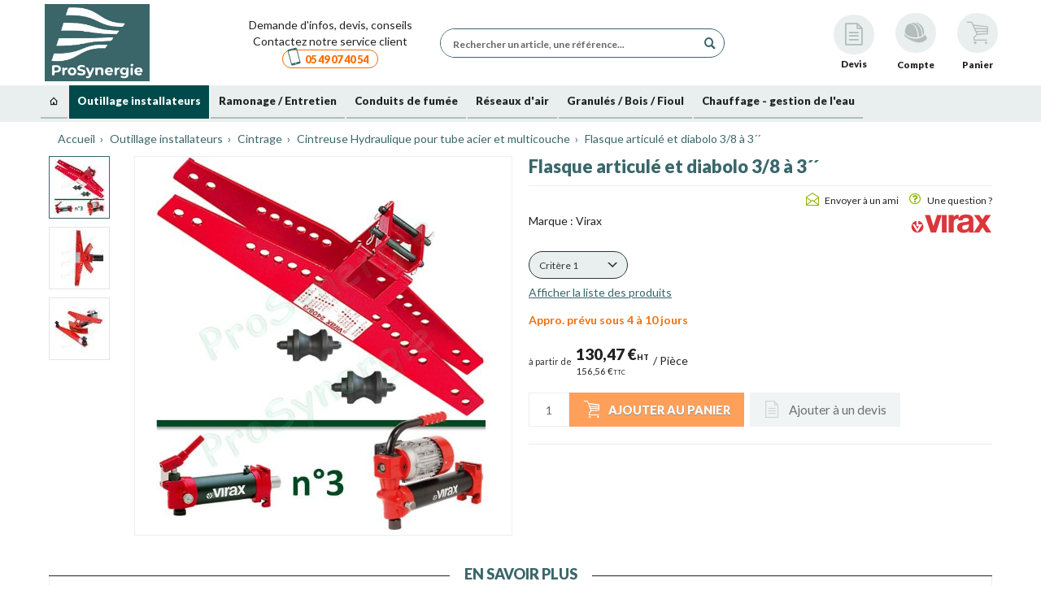

--- FILE ---
content_type: text/html; charset=UTF-8
request_url: https://www.prosynergie.fr/template/gallery?productId=3527
body_size: 1588
content:
                

<div id="mobileGallery" class="mobile-visible">
        <div class="owl-carousel" x-show="$store.productInfo.variantId == 0" id="mobileGalleryCarousel" resize="resizeProductGallery">
                    <div>
            <img
                class="owl-lazy"
                alt="Flasque articulé et diabolo 3/8 à 3´´"
                data-src="https://www.prosynergie.fr/media/cache/product_image/72/7d/f943fa509f5e0a9506dacfef81a1.jpg"
                loading="lazy"
                onerror="this.onerror=null; this.src='/assets/shop/img/product-no-image.jpg'"
            >
        </div>
                    <div>
            <img
                class="owl-lazy"
                alt="Flasque articulé et diabolo 3/8 à 3´´"
                data-src="https://www.prosynergie.fr/media/cache/resolve/product_image/51/ef/2631e89357581bdb0efc6754fa6f.jpg"
                loading="lazy"
                onerror="this.onerror=null; this.src='/assets/shop/img/product-no-image.jpg'"
            >
        </div>
                    <div>
            <img
                class="owl-lazy"
                alt="Flasque articulé et diabolo 3/8 à 3´´"
                data-src="https://www.prosynergie.fr/media/cache/resolve/product_image/dc/a5/d260332cb7e7c9fd6c17a3fe69d3.jpg"
                loading="lazy"
                onerror="this.onerror=null; this.src='/assets/shop/img/product-no-image.jpg'"
            >
        </div>
    </div>


            <div class="owl-carousel" x-show="$store.productInfo.variantId == 19420" id="mobileGalleryCarousel-19420" resize="resizeProductGallery">
            
                                <div>
                <img
                    class="owl-lazy"
                    alt="Diabolo à l´unité pour Flasque articulé 3/8 à 3´´ - Pour vérin n°3 de cintreuse hydraulique"
                    data-src="https://www.prosynergie.fr/media/cache/product_image/57/b6/7575e64871c0807f4425b205a7fd.jpg"
                    loading="lazy"
                    onerror="this.onerror=null; this.src='/assets/shop/img/product-no-image.jpg'"
                >
            </div>
                                <div>
                <img
                    class="owl-lazy"
                    alt="Diabolo à l´unité pour Flasque articulé 3/8 à 3´´ - Pour vérin n°3 de cintreuse hydraulique"
                    data-src="https://www.prosynergie.fr/media/cache/resolve/product_image/62/54/3a4bd50cdcfb5f2e53099ff6b7bc.jpg"
                    loading="lazy"
                    onerror="this.onerror=null; this.src='/assets/shop/img/product-no-image.jpg'"
                >
            </div>
                                <div>
                <img
                    class="owl-lazy"
                    alt="Diabolo à l´unité pour Flasque articulé 3/8 à 3´´ - Pour vérin n°3 de cintreuse hydraulique"
                    data-src="https://www.prosynergie.fr/media/cache/resolve/product_image/8b/62/a996bdba3d632f829432ed716012.jpg"
                    loading="lazy"
                    onerror="this.onerror=null; this.src='/assets/shop/img/product-no-image.jpg'"
                >
            </div>
        
    </div>


            <div class="owl-carousel" x-show="$store.productInfo.variantId == 23348" id="mobileGalleryCarousel-23348" resize="resizeProductGallery">
            
                                <div>
                <img
                    class="owl-lazy"
                    alt="Flasque articulé 3/8 à 3´´ - Pour vérin n°3 de cintreuse hydraulique"
                    data-src="https://www.prosynergie.fr/media/cache/resolve/product_image/e8/6e/0aefab282a1149cda3bd8709d928.jpg"
                    loading="lazy"
                    onerror="this.onerror=null; this.src='/assets/shop/img/product-no-image.jpg'"
                >
            </div>
                                <div>
                <img
                    class="owl-lazy"
                    alt="Flasque articulé 3/8 à 3´´ - Pour vérin n°3 de cintreuse hydraulique"
                    data-src="https://www.prosynergie.fr/media/cache/resolve/product_image/5b/84/d6078e978f503e9b53d4d59084e2.jpg"
                    loading="lazy"
                    onerror="this.onerror=null; this.src='/assets/shop/img/product-no-image.jpg'"
                >
            </div>
                                <div>
                <img
                    class="owl-lazy"
                    alt="Flasque articulé 3/8 à 3´´ - Pour vérin n°3 de cintreuse hydraulique"
                    data-src="https://www.prosynergie.fr/media/cache/resolve/product_image/45/a4/8fe970ac9bd839c1c7219e30483a.jpg"
                    loading="lazy"
                    onerror="this.onerror=null; this.src='/assets/shop/img/product-no-image.jpg'"
                >
            </div>
        
    </div>

</div>

<div id="gallery" class="desktop-visible" product-gallery >
    <div x-show="$store.productInfo.variantId == 0" >

<div class="row d-table group-gallery-0">
    <div class="">
        <div class="bxslider-container p-relative text-center">
            
            <ul bxslider slide-id="0" device="device" id="subPictures" class="sub-pictures bxslider">
                                                                                <li style="float: none;list-style: none;position: relative;width: 75px;margin-bottom: 10px;">
                                <a
                                    href=""
                                    feature="true"
                                    product-id="3527"
                                    class="product-thumb 3527 visual active"
                                    itemprop="image"
                                    data-id="152529"
                                    data-size-url="https://www.prosynergie.fr/media/cache/product_image/72/7d/f943fa509f5e0a9506dacfef81a1.jpg"
                                    data-zoom-url="https://www.prosynergie.fr/media/cache/product_image/72/7d/f943fa509f5e0a9506dacfef81a1.jpg"
                                    data-zoom-thumb-url="https://www.prosynergie.fr/media/cache/product_image/72/7d/f943fa509f5e0a9506dacfef81a1.jpg"
                                >
                                    <span class="inner">
                                        <img alt="Flasque articulé et diabolo 3/8 à 3´´"
                                            data-src="https://www.prosynergie.fr/media/cache/product_image_small/72/7d/f943fa509f5e0a9506dacfef81a1.jpg"
                                            loading="lazy"
                                            onerror="this.onerror=null; this.src='/assets/shop/img/product-no-image.jpg'"
                                        />
                                    </span>
                                </a>
                            </li>
                    
                    
                                                                            <li style="float: none;list-style: none;position: relative;width: 75px;margin-bottom: 10px;">
                                <a
                                    href=""
                                    product-id="3527"
                                    class="product-thumb 3527 visual "
                                    itemprop="image"
                                    data-id="152530"
                                    data-size-url="https://www.prosynergie.fr/media/cache/resolve/product_image/51/ef/2631e89357581bdb0efc6754fa6f.jpg"
                                    data-zoom-url="https://www.prosynergie.fr/media/cache/resolve/product_image/51/ef/2631e89357581bdb0efc6754fa6f.jpg"
                                    data-zoom-thumb-url="https://www.prosynergie.fr/media/cache/resolve/product_image/51/ef/2631e89357581bdb0efc6754fa6f.jpg"
                                >
                                    <span class="inner">
                                        <img alt="Flasque articulé et diabolo 3/8 à 3´´"
                                            data-src="https://www.prosynergie.fr/media/cache/product_image_small/51/ef/2631e89357581bdb0efc6754fa6f.jpg"
                                            loading="lazy"
                                            onerror="this.onerror=null; this.src='/assets/shop/img/product-no-image.jpg'"
                                        />
                                    </span>
                                </a>
                            </li>
                                                                            <li style="float: none;list-style: none;position: relative;width: 75px;margin-bottom: 10px;">
                                <a
                                    href=""
                                    product-id="3527"
                                    class="product-thumb 3527 visual "
                                    itemprop="image"
                                    data-id="152531"
                                    data-size-url="https://www.prosynergie.fr/media/cache/resolve/product_image/dc/a5/d260332cb7e7c9fd6c17a3fe69d3.jpg"
                                    data-zoom-url="https://www.prosynergie.fr/media/cache/resolve/product_image/dc/a5/d260332cb7e7c9fd6c17a3fe69d3.jpg"
                                    data-zoom-thumb-url="https://www.prosynergie.fr/media/cache/resolve/product_image/dc/a5/d260332cb7e7c9fd6c17a3fe69d3.jpg"
                                >
                                    <span class="inner">
                                        <img alt="Flasque articulé et diabolo 3/8 à 3´´"
                                            data-src="https://www.prosynergie.fr/media/cache/product_image_small/dc/a5/d260332cb7e7c9fd6c17a3fe69d3.jpg"
                                            loading="lazy"
                                            onerror="this.onerror=null; this.src='/assets/shop/img/product-no-image.jpg'"
                                        />
                                    </span>
                                </a>
                            </li>
                    
                
            </ul>

            
        </div>
    </div>

    <div class="col-sm-10 d-table-cell valign-top">

        <div id="mainPicture" class="main-picture 3527 visual hidden-xxs">
            <div class="themes"></div>
            <div us-spinner spinner-on="productCtrl.galleryImgLoader"></div>
            <div class="inner" style="overflow: hidden;">

                <img
                    class="main-img 3527"
                    product-id="3527"
                    data-scale="1.2"
                    alt="Flasque articulé et diabolo 3/8 à 3´´"
                    data-src="https://www.prosynergie.fr/media/cache/product_image/72/7d/f943fa509f5e0a9506dacfef81a1.jpg"
                    onerror="this.onerror=null; this.src='/assets/shop/img/product-no-image.jpg'"
                    itemprop="image"
                    style="transition: transform 0.3s ease;"
                    loading="lazy"
                />
            </div>
        </div>

        <div id="mainVideo-3527" class="main-video visual hidden">
            <div class="inner"></div>
        </div>

    </div>
</div>

</div>



<div x-cloak x-show="$store.productInfo.variantId == 19420" >
<div class="row d-table group-gallery-19420" >
    <div class="">
        <div class="bxslider-container p-relative text-center">

            
            <ul bxslider slide-id="19420" device="device" id="subPictures" class="sub-pictures bxslider">
                                
                                                                <li style="float: none;list-style: none;position: relative;width: 75px;margin-bottom: 10px;">
                            <a
                                href=""
                                product-id="19420"
                                class="product-thumb 19420 active visual"
                                itemprop="image"
                                data-id="19420"
                                data-size-url="https://www.prosynergie.fr/media/cache/product_image/57/b6/7575e64871c0807f4425b205a7fd.jpg"
                                data-zoom-url="https://www.prosynergie.fr/media/cache/product_image/57/b6/7575e64871c0807f4425b205a7fd.jpg"
                                data-zoom-thumb-url="https://www.prosynergie.fr/media/cache/product_image/57/b6/7575e64871c0807f4425b205a7fd.jpg"
                            >
                                <span class="inner">
                                    <img alt="Diabolo à l´unité pour Flasque articulé 3/8 à 3´´ - Pour vérin n°3 de cintreuse hydraulique"
                                        data-src="https://www.prosynergie.fr/media/cache/sylius_shop_product_tiny_thumbnail/57/b6/7575e64871c0807f4425b205a7fd.jpg"
                                        loading="lazy"
                                        onerror="this.onerror=null; this.src='/assets/shop/img/product-no-image.jpg'"
                                    />
                                </span>
                            </a>
                        </li>
                    
                                                                            <li style="float: none;list-style: none;position: relative;width: 75px;margin-bottom: 10px;">
                                <a
                                    href=""
                                    product-id="19420"
                                    class="product-thumb 19420 visual"
                                    itemprop="image"
                                    data-id="19420"
                                    data-size-url="https://www.prosynergie.fr/media/cache/resolve/product_image/62/54/3a4bd50cdcfb5f2e53099ff6b7bc.jpg"
                                    data-zoom-url="https://www.prosynergie.fr/media/cache/resolve/product_image/62/54/3a4bd50cdcfb5f2e53099ff6b7bc.jpg"
                                    data-zoom-thumb-url="https://www.prosynergie.fr/media/cache/resolve/product_image/62/54/3a4bd50cdcfb5f2e53099ff6b7bc.jpg"
                                >
                                    <span class="inner">
                                        <img alt="Diabolo à l´unité pour Flasque articulé 3/8 à 3´´ - Pour vérin n°3 de cintreuse hydraulique"
                                            data-src="https://www.prosynergie.fr/media/cache/sylius_shop_product_tiny_thumbnail/62/54/3a4bd50cdcfb5f2e53099ff6b7bc.jpg"
                                            loading="lazy"
                                            onerror="this.onerror=null; this.src='/assets/shop/img/product-no-image.jpg'"
                                        />
                                    </span>
                                </a>
                            </li>
                                                                            <li style="float: none;list-style: none;position: relative;width: 75px;margin-bottom: 10px;">
                                <a
                                    href=""
                                    product-id="19420"
                                    class="product-thumb 19420 visual"
                                    itemprop="image"
                                    data-id="19420"
                                    data-size-url="https://www.prosynergie.fr/media/cache/resolve/product_image/8b/62/a996bdba3d632f829432ed716012.jpg"
                                    data-zoom-url="https://www.prosynergie.fr/media/cache/resolve/product_image/8b/62/a996bdba3d632f829432ed716012.jpg"
                                    data-zoom-thumb-url="https://www.prosynergie.fr/media/cache/resolve/product_image/8b/62/a996bdba3d632f829432ed716012.jpg"
                                >
                                    <span class="inner">
                                        <img alt="Diabolo à l´unité pour Flasque articulé 3/8 à 3´´ - Pour vérin n°3 de cintreuse hydraulique"
                                            data-src="https://www.prosynergie.fr/media/cache/sylius_shop_product_tiny_thumbnail/8b/62/a996bdba3d632f829432ed716012.jpg"
                                            loading="lazy"
                                            onerror="this.onerror=null; this.src='/assets/shop/img/product-no-image.jpg'"
                                        />
                                    </span>
                                </a>
                            </li>
                    
                
            </ul>

            
        </div>
    </div>

    <div class="col-sm-10 d-table-cell valign-top">

        <div id="mainPicture" class="main-picture visual hidden-xxs">
            <div class="themes"></div>
            <div us-spinner spinner-on="productCtrl.galleryImgLoader"></div>
            <div class="inner" style="overflow: hidden;">
                                
                                                            <img
                            class="main-img 19420"
                            product-id="3527"
                            alt="Diabolo à l´unité pour Flasque articulé 3/8 à 3´´ - Pour vérin n°3 de cintreuse hydraulique"
                            data-src="https://www.prosynergie.fr/media/cache/product_image/57/b6/7575e64871c0807f4425b205a7fd.jpg"
                            onerror="this.onerror=null; this.src='/assets/shop/img/product-no-image.jpg'"
                            itemprop="image"
                            loading="lazy"
                            style="transition: transform 0.3s ease;"
                        />
                                                </div>
        </div>

        <div id="mainVideo-19420" class="main-video visual hidden">
            <div class="inner"></div>
        </div>

    </div>
</div>
</div>

<div x-cloak x-show="$store.productInfo.variantId == 23348" >
<div class="row d-table group-gallery-23348" >
    <div class="">
        <div class="bxslider-container p-relative text-center">

            
            <ul bxslider slide-id="23348" device="device" id="subPictures" class="sub-pictures bxslider">
                                
                                                                <li style="float: none;list-style: none;position: relative;width: 75px;margin-bottom: 10px;">
                            <a
                                href=""
                                product-id="23348"
                                class="product-thumb 23348 active visual"
                                itemprop="image"
                                data-id="23348"
                                data-size-url="https://www.prosynergie.fr/media/cache/resolve/product_image/e8/6e/0aefab282a1149cda3bd8709d928.jpg"
                                data-zoom-url="https://www.prosynergie.fr/media/cache/resolve/product_image/e8/6e/0aefab282a1149cda3bd8709d928.jpg"
                                data-zoom-thumb-url="https://www.prosynergie.fr/media/cache/resolve/product_image/e8/6e/0aefab282a1149cda3bd8709d928.jpg"
                            >
                                <span class="inner">
                                    <img alt="Flasque articulé 3/8 à 3´´ - Pour vérin n°3 de cintreuse hydraulique"
                                        data-src="https://www.prosynergie.fr/media/cache/sylius_shop_product_tiny_thumbnail/e8/6e/0aefab282a1149cda3bd8709d928.jpg"
                                        loading="lazy"
                                        onerror="this.onerror=null; this.src='/assets/shop/img/product-no-image.jpg'"
                                    />
                                </span>
                            </a>
                        </li>
                    
                                                                            <li style="float: none;list-style: none;position: relative;width: 75px;margin-bottom: 10px;">
                                <a
                                    href=""
                                    product-id="23348"
                                    class="product-thumb 23348 visual"
                                    itemprop="image"
                                    data-id="23348"
                                    data-size-url="https://www.prosynergie.fr/media/cache/resolve/product_image/5b/84/d6078e978f503e9b53d4d59084e2.jpg"
                                    data-zoom-url="https://www.prosynergie.fr/media/cache/resolve/product_image/5b/84/d6078e978f503e9b53d4d59084e2.jpg"
                                    data-zoom-thumb-url="https://www.prosynergie.fr/media/cache/resolve/product_image/5b/84/d6078e978f503e9b53d4d59084e2.jpg"
                                >
                                    <span class="inner">
                                        <img alt="Flasque articulé 3/8 à 3´´ - Pour vérin n°3 de cintreuse hydraulique"
                                            data-src="https://www.prosynergie.fr/media/cache/resolve/sylius_shop_product_tiny_thumbnail/5b/84/d6078e978f503e9b53d4d59084e2.jpg"
                                            loading="lazy"
                                            onerror="this.onerror=null; this.src='/assets/shop/img/product-no-image.jpg'"
                                        />
                                    </span>
                                </a>
                            </li>
                                                                            <li style="float: none;list-style: none;position: relative;width: 75px;margin-bottom: 10px;">
                                <a
                                    href=""
                                    product-id="23348"
                                    class="product-thumb 23348 visual"
                                    itemprop="image"
                                    data-id="23348"
                                    data-size-url="https://www.prosynergie.fr/media/cache/resolve/product_image/45/a4/8fe970ac9bd839c1c7219e30483a.jpg"
                                    data-zoom-url="https://www.prosynergie.fr/media/cache/resolve/product_image/45/a4/8fe970ac9bd839c1c7219e30483a.jpg"
                                    data-zoom-thumb-url="https://www.prosynergie.fr/media/cache/resolve/product_image/45/a4/8fe970ac9bd839c1c7219e30483a.jpg"
                                >
                                    <span class="inner">
                                        <img alt="Flasque articulé 3/8 à 3´´ - Pour vérin n°3 de cintreuse hydraulique"
                                            data-src="https://www.prosynergie.fr/media/cache/resolve/sylius_shop_product_tiny_thumbnail/45/a4/8fe970ac9bd839c1c7219e30483a.jpg"
                                            loading="lazy"
                                            onerror="this.onerror=null; this.src='/assets/shop/img/product-no-image.jpg'"
                                        />
                                    </span>
                                </a>
                            </li>
                    
                
            </ul>

            
        </div>
    </div>

    <div class="col-sm-10 d-table-cell valign-top">

        <div id="mainPicture" class="main-picture visual hidden-xxs">
            <div class="themes"></div>
            <div us-spinner spinner-on="productCtrl.galleryImgLoader"></div>
            <div class="inner" style="overflow: hidden;">
                                
                                                            <img
                            class="main-img 23348"
                            product-id="3527"
                            alt="Flasque articulé 3/8 à 3´´ - Pour vérin n°3 de cintreuse hydraulique"
                            data-src="https://www.prosynergie.fr/media/cache/resolve/product_image/e8/6e/0aefab282a1149cda3bd8709d928.jpg"
                            onerror="this.onerror=null; this.src='/assets/shop/img/product-no-image.jpg'"
                            itemprop="image"
                            loading="lazy"
                            style="transition: transform 0.3s ease;"
                        />
                                                </div>
        </div>

        <div id="mainVideo-23348" class="main-video visual hidden">
            <div class="inner"></div>
        </div>

    </div>
</div>
</div>
</div>


--- FILE ---
content_type: text/html; charset=UTF-8
request_url: https://www.prosynergie.fr/template/product-options?productId=3527
body_size: 689
content:
<div class="detail-purchase">

   
    
    
                    

            
                            <div 
                                      dropdown-product="3527"    
                    
                  x-data="dropdownVaraint('' , [{&quot;label&quot;:&quot;Diabolo \u00e0 l\u00b4unit\u00e9 pour Flasque articul\u00e9 3\/8 \u00e0 3\u00b4\u00b4 - Pour v\u00e9rin n\u00b03&quot;,&quot;value&quot;:&quot;site001428-criteria1-diabolo-a-lunite-pour-flasque-articule-3-8-a-3-pour-verin-ndeg3&quot;},{&quot;label&quot;:&quot;Flasque articul\u00e9 3\/8 \u00e0 3\u00b4\u00b4 - Pour v\u00e9rin n\u00b03&quot;,&quot;value&quot;:&quot;site001428-criteria1-flasque-articule-3-8-a-3-pour-verin-ndeg3&quot;}] , 'criteria1' , '3527' , 0  )" class="ml-0 btn-group bootstrap-select show-tick form-control form-style ng-pristine ng-untouched ng-valid ng-empty">
            
                <input type="hidden" class="varaint-input" variant="true" name="criteria1" x-model="xvalue" >
                <button @click.prevent="resetCurrentVisibleOption('criteria1')" type="button" class="btn dropdown-toggle bs-placeholder btn-default" data-toggle="dropdown" role="button">
                        <span x-show="xvalue == '' " class="filter-option pull-left">
                            Critère 1
                        </span>
                        <span x-show="xvalue != ''" class="filter-option pull-left" x-text="selectText"></span>
                        <span class="bs-caret"><span class="caret"></span></span>
                </button>
                <span class="form-control-feedback error glyphicon glyphicon-exclamation-sign"></span>
                <span class="form-control-feedback success glyphicon glyphicon-ok">    </span>
                <div class="dropdown-menu open" role="combobox"

            >
                    <ul class="dropdown-menu inner" role="listbox" list-type="data-criteria1" aria-expanded="false"
                    style="max-height: 436.766px; overflow-y: auto;"
                    >

                        <li
                            data-original-index="0"
                            :class="{'selected': xvalue == ''  }"
                            data-criteria1=""
                            @click="changeSelection('' ,'criteria1')"
                        >
                            <a tabindex="0" class="" data-tokens="null" role="option" aria-disabled="false" aria-selected="true">
                                <span class="text">Critère 1</span>
                                <span x-show="!xvalue" class="glyphicon glyphicon-ok check-mark"></span>
                            </a>
                        </li>

                                                    <li
                                @click="changeSelection('site001428-criteria1-diabolo-a-lunite-pour-flasque-articule-3-8-a-3-pour-verin-ndeg3' , 'criteria1')"
                                role="choice"
                                data-criteria1="site001428-criteria1-diabolo-a-lunite-pour-flasque-articule-3-8-a-3-pour-verin-ndeg3"
                                :class="{'selected' : xvalue == 'site001428-criteria1-diabolo-a-lunite-pour-flasque-articule-3-8-a-3-pour-verin-ndeg3'}"
                            >
                                <a tabindex="0" class="" data-tokens="null" role="option" aria-disabled="false" aria-selected="true">
                                    <span class="text">Diabolo à l´unité pour Flasque articulé 3/8 à 3´´ - Pour vérin n°3</span>
                                    <span x-show="xvalue == 'site001428-criteria1-diabolo-a-lunite-pour-flasque-articule-3-8-a-3-pour-verin-ndeg3'" class="glyphicon glyphicon-ok check-mark"></span>
                                </a>
                            </li>
                                                    <li
                                @click="changeSelection('site001428-criteria1-flasque-articule-3-8-a-3-pour-verin-ndeg3' , 'criteria1')"
                                role="choice"
                                data-criteria1="site001428-criteria1-flasque-articule-3-8-a-3-pour-verin-ndeg3"
                                :class="{'selected' : xvalue == 'site001428-criteria1-flasque-articule-3-8-a-3-pour-verin-ndeg3'}"
                            >
                                <a tabindex="0" class="" data-tokens="null" role="option" aria-disabled="false" aria-selected="true">
                                    <span class="text">Flasque articulé 3/8 à 3´´ - Pour vérin n°3</span>
                                    <span x-show="xvalue == 'site001428-criteria1-flasque-articule-3-8-a-3-pour-verin-ndeg3'" class="glyphicon glyphicon-ok check-mark"></span>
                                </a>
                            </li>
                        
                    </ul>

                </div>
            </div>
            
</div>


--- FILE ---
content_type: text/css
request_url: https://www.prosynergie.fr/assets/shop/css/responsive-helper.css?v=04072025
body_size: 642
content:
/* Hide on mobile, show on desktop/tablet */
.desktop-visible { display: none; } /* Default: hidden on mobile */
@media (min-width: 768px) {
  .desktop-visible { display: block; } /* Visible on desktop/tablet */
}

/* Hide on desktop/tablet, show on mobile */
.mobile-visible { display: block; } /* Default: visible on mobile */
@media (min-width: 768px) {
  .mobile-visible { display: none; } /* Hidden on desktop/tablet */
}

@media (min-width: 769px) {
  .mobile-header {
    display: none !important;
  }
}

@media (max-width: 767px) {

  #homeslide.owl-carousel .owl-item img {
    display: block;
    max-width: unset !important;
    width: unset;
    height: 440px;
    overflow: hidden;
  }

  .breadcrumb-section .breadcrumb .btn.prev {
      display: inline;
      width: 34px;
      height: 34px;
      position: relative;
      margin-right: 20px;
      margin-left: 30px;
  }

  div#topnav {
    min-height: unset !important;
  }

  .breadcrumb-section .breadcrumb .btn.prev
  .glyphicon-chevron-left:before {
    margin-right: 60px;
  }

  .menu.menu2 {
    height: 0px !important;
  }
  .menu-list-ss-img {
      display: none;
  }

  #main-nav .nav li.mobile-header {
    display: flex;
    flex-direction: row;
    align-items: stretch;
    justify-content: space-between;
    border-bottom: none !important;
  }

  #main-nav .nav li {
    border-bottom: 1px dashed #5f5f5f54 !important
  }

  #main-nav .nav li>a {
    padding-top: 12px !important;
    padding-bottom: 12px !important;
    cursor: pointer !important;
  }

  #main-nav .nav li .back-mobile {
        flex: 0 0 30px;
        margin-right: 15px;
        display: flex;
        align-items: center;
        padding-left: 7px;
  }

  #main-nav .nav li .close-mobile {
        float: unset !important;
        border-left: 1px solid #004a4b;
        height: auto;
        padding: 5px 10px;
        /* align-content: center; */
        display: flex;
        align-items: center;
  }

  /* .move-in .back-mobile {
     z-index: 7777 !important;
  } */

  .menu-list-ss.move-in .back-mobile {
     z-index: 9999 !important;
  }

  .menu-list-ss.move-in a {
     z-index: 5 !important;
  }

  [rb-main-nav] {
      display: inherit !important;
  }

  .steps-cart {
        display: none;
  }

  .info-notify {
    margin-bottom: .5em !important;
    padding: .5em 0 !important;
    font-size: small !important;
  }

}

/* @media (min-width: 550px) {
  .page-account.account-user .addresses-title {
      display: table;
      width: 100%;
  }
} */

@media (max-width: 767px) {
    .breadcrumb-section .breadcrumb .btn.prev {
        display: inline;
        width: 34px;
        height: 34px;
        position: relative;
        margin-right: 20px;
    }
}


--- FILE ---
content_type: text/javascript
request_url: https://www.prosynergie.fr/assets/shop/js/search-finder-alpine.js?v=07102025
body_size: 783
content:
/* eslint-disable */
document.addEventListener('alpine:init', () => {
    Alpine.data('productSearch', () => ({

        searchStr: "",
        categoryDropdown: false,
        selectedCategories: [],
        brandDropdown: false,
        selectedBrands: [],
        currentPage: 1,
        apiUrl: "/ajax/product_search",
        loading : false,
        totaPage: 0,
        totalHit: 0,
        loadingMore: false,

        getSearchUrlGenerated() {
            
            const params = new URLSearchParams({
              'name': this.searchStr,
              'page': this.currentPage
            });
        
            this.selectedBrands.forEach((value, index) => {
            params.append(`brand[${index}]`, value);
            });

            this.selectedCategories.forEach((value, index) => {
                params.append(`taxon[${index}]`, value);
            });
    
            const queryString = params.toString();
            return this.apiUrl + "?" + queryString;
        },

        async search(reset = false) {
            if( this.searchStr.length < 3 ) return;
            this.loading = true;
            
            if(reset) {
                this.selectedCategories = [];
                this.selectedBrands = [];    
            }

            this.currentPage = 1;
            const searchUrl = this.getSearchUrlGenerated();
            fetch( searchUrl , {
                method: 'GET',
                headers: {
                    'Accept': 'application/json'
                }
            })
            .then(response => response.json())
            .then( response => {
                $("#searchGrid .row").html(response.html);
                $("#taxonAvailable").html(response.facetTaxonRendered);
                $("#brandAvailable").html(response.facetbrandRendered);
                RenderContent.imageLoadingIndicator();
                this.totalHit = response.totalHit;
                this.totaPage = response.pagination_limit;
                this.loading = false;
                const container = this.$refs.scrollContainer;
                container.scrollTop = 0;
            });
        },

        async loadMore() {
            this.loadingMore = true;
            this.currentPage +=1;
            const searchUrl = this.getSearchUrlGenerated();
            fetch( searchUrl , {
                method: 'GET',
                headers: {
                    'Accept': 'application/json'
                }
            })
            .then(response => response.json())
            .then( response => {
                $("#searchGrid .row").append(response.html);
                RenderContent.imageLoadingIndicator();
                this.totalHit = response.totalHit;
                this.totaPage = response.pagination_limit;
                this.loadingMore = false;

            });
        },

        checkScroll() {
            const container = this.$refs.scrollContainer;
            const nearBottom = container.scrollTop + container.clientHeight >= container.scrollHeight - 200;
            if (!nearBottom) return;
            if (this.loading) return;
            if (this.loadingMore) return;
            if (this.totaPage > this.currentPage) {
                this.loadMore();
            }
        },

        getFilteredUrl() {
            const params = new URLSearchParams({
              'name': this.searchStr
            });
        
            this.selectedBrands.forEach((value, index) => {
              params.append(`brand[${index}]`, value);
            });

            this.selectedCategories.forEach((value, index) => {
                params.append(`taxon[${index}]`, value);
            });
    
            const queryString = params.toString();
            return this.apiUrl + "?" + queryString;
    
        },

        setSelectedCategory(key) {
            const selectCatIndex = this.selectedCategories.indexOf(key);
            if (selectCatIndex !== -1) this.selectedCategories.splice(selectCatIndex, 1);
            if (selectCatIndex == -1)  this.selectedCategories.push(key);
            this.search();
        },

        setSelectedBrand(key) {
            const selectBrandIndex = this.selectedBrands.indexOf(key);
            if (selectBrandIndex !== -1) this.selectedBrands.splice(selectBrandIndex, 1);
            if (selectBrandIndex == -1)  this.selectedBrands.push(key);
            this.search();
        }

    }));
});

--- FILE ---
content_type: text/javascript
request_url: https://www.prosynergie.fr/assets/shop/js/shop-front-alpine.js?v=02122025
body_size: 4012
content:
/* eslint-disable */
document.addEventListener('alpine:init', () => {
  Alpine.data('loginPopup', () => ({
    emailField: '',
    passwordField: '',
    redirect: '',
    error: false,
    loading: false,
    rememberMe: false,
    errorMsg: "",
    get payload() {
      return {
        _username: this.emailField,
        _password: this.passwordField,
        _csrf_shop_security_token: $('[name="_csrf_shop_security_token"]').val(),
        _remember_me: this.rememberMe
      };
    },

    checkIsUserResetPassWord() {
        const url = `/is-shopuser-reseted-password/${this.emailField}`
        fetch(url)
        .then(response => response.json())
        .then(response => {
          this.loading = false;
          this.error = true;
          if (!response.userReseted) {
            this.errorMsg = `Pour des raisons de sécurité, vous devez réinitialiser votre mot de passe. Veuillez cliquez sur le lien "Vous avez oublié votre mot de passe" ci dessous.`;
          } else {
            this.errorMsg = `Email ou mot de passe incorrects.`;
          }
        })
    },

    async login() {

      this.loading = true;
      if( this.emailField.length < 1 && this.passwordField.length < 1 ) {
        this.loading = false;
        this.error = true;
      }
      fetch($("#login-form").attr('action'), {
        method: 'POST',
        headers: {
          'Content-Type': 'application/json'
        },
        body: JSON.stringify(this.payload)
      })
      .then(response => {

        if (!response.url.includes('login')) {
           this.loading = false;
          ProUtil.closeModal();
          document.querySelector(".fullpage-loading").classList.remove('active');
          let redirectUrl = $("#login-form").attr('redirect');

          const params = new URLSearchParams(window.location.search);
          if (params.get('checkout') === 'true') {
            redirectUrl = $("#login-form").attr('nextCheckoutUrl');
          }

          window.location.href = redirectUrl;

        } else {

          console.log("Failed");

          this.checkIsUserResetPassWord();

        }
      })
    }
  }))

  Alpine.data('miniCartDropdown', () => ({
    isOpen: false,
    logout(url) {
      document.querySelector(".fullpage-loading").classList.add('active');
      fetch(url, {
        method: 'GET',
        headers: {
          'Content-Type': 'application/json'
        }
      })
      .then( response => {
        this.isOpen = false;
        // Turbo.visit( response.url);
        window.location.href = response.url;
        document.querySelector(".fullpage-loading").classList.remove('active');
      })
    }

  }));

  Alpine.data('cartItem', ( _qty , _url , _minimumOrder , _soldBy ) => ({

    loading: false,
    qty:_qty,
    url: _url,
    minimumOrder: _minimumOrder,
    soldBy: _soldBy,

    canConvertToInt(value) {
      const num = Number(value);
      return Number.isInteger(num);
    },

    async updateQtyInput(variantId) {

      if( !this.qty || !this.canConvertToInt(this.qty) ) {
          this.qty = this.minimumOrder;
          return;
      }

      if( this.canConvertToInt(this.qty) ) {
          const isValidSoldAmount = parseInt(this.qty) % this.soldBy === 0;
          const isValidMinimumAmount = parseInt(this.qty) >= this.minimumOrder;

          if( isValidSoldAmount && isValidMinimumAmount ) return;

          this.qty = this.minimumOrder;
      }

      const isToRemoveItem =  +this.qty == 0;

      if( isToRemoveItem ) {
        const buttonToRemove = document.getElementById(`remove-cart-item-${variantId}`)
        buttonToRemove.click();
        return;
      }

      this.loading = true;
      const formdata = new FormData();
      formdata.append("quantity", this.qty );
      formdata.append("exactQty", this.qty );
      formdata.append('variantId' , variantId );

      const requestOptions = {
        method: "POST",
        body: formdata
      };

      fetch( this.url , requestOptions)
      .then((response) => response.json())
      .then( response => {
        $('.cart-items').html(response.itemsRendered);
        $('#cartAsideContainer').html(response.itemSummary);
        ProUtil.closeModal();
        this.setCouponForm();
        if ( response.totalQty < 1 ) {
          window.location.href = "/";
        }
      })
      .catch(err => console.log(err))
      .finally(() => {
        this.loading = false;
      });
    },

    setCouponForm() {
        const url = "/template/coupon-form"
        fetch(url, {
            method: 'GET',
            headers: {
            'Content-Type': 'application/json'
            }
        })
        .then(response => response.json())
        .then( response => {
            $('#coupon-from').html(response.html)
        })
    },

    async updateQty(newQty , variantId ) {

        const isToRemoveItem = ( (+this.qty) + newQty ) == 0;

        if( isToRemoveItem ) {
          const buttonToRemove = document.getElementById(`remove-cart-item-${variantId}`)
          buttonToRemove.click();
          return;
        }

        this.loading = true;
        const formdata = new FormData();
        formdata.append("quantity", newQty );
        formdata.append('variantId' , variantId );
        const requestOptions = {
          method: "POST",
          body: formdata
        };

        fetch( this.url , requestOptions)
        .then((response) => response.json())
        .then( response => {
          $('.cart-items').html(response.itemsRendered);
          $('#cartAsideContainer').html(response.itemSummary);
          ProUtil.closeModal();
          this.setCouponForm();

          if (response.code && 200 !== response.code) {
            document.dispatchEvent(new CustomEvent('add-message', {
              detail: {
                type: 'error',
                message: response.message
              }
            }))
          }

          if ( response.totalQty < 1 ) {
            window.location.href = "/";
          }
        })
        .catch(err => console.log(err))
        .finally(() => {
          this.loading = false;
        });
    },

     async miniCartRemoveItem(variantId ) {

        this.loading = true;
        const formdata = new FormData();
        formdata.append("quantity", 0 );
        formdata.append('variantId' , variantId );

        const requestOptions = {
          method: "POST",
          body: formdata
        };

        fetch( this.url , requestOptions)
        .then((response) => response.json())
        .then( data => {
          if (data.code && 200 !== data.code) {
            ProUtil.closeModal();
            document.dispatchEvent(new CustomEvent('add-message', {
              detail: {
                type: 'error',
                message: data.message
              }
            }))

            return
          }

          $('.cart-items').html(data.itemsRendered);
          $('#cartAsideContainer').html(data.itemSummary);
          ProUtil.closeModal();
          this.setCouponForm();
          if( data.items.length < 1 ) $('mini-cart').html(RenderContent.getMiniCartContent(data.items));
          if( data.items.length > 0 ) $('mini-cart').html(data.miniCartRender);
        })
        .catch(err => console.log(err))
        .finally(() => {
          this.loading = false;
        });
    }

  }));

  Alpine.data('checkoutAddress', () => ({
    loading: false,
    submitAddress() {
      console.log();
    }
  }));

  Alpine.data('emailInput' , (_xvalue) => ({

    xvalue: _xvalue,
    isValidEmail: false,
    emailType: true,

    validateEmail() {
        const emailRegex = /^[^\s@]+@[^\s@]+\.[^\s@]+$/;
        this.isValidEmail = emailRegex.test(this.xvalue);
        this.$dispatch( this.isValidEmail ? 'valid' : 'invalid' );
    },

  }));

  // inputs
  Alpine.data('dropdown', ( _xvalue , _choices ) => ({
    xvalue : _xvalue,
    type: 'dropdown',
    choices : _choices ? JSON.stringify(_choices) : [],
    selectText: "",
    search: "",
    valueSearchResults: [],

    init() {
      this.changeSelection(this.xvalue);
    },

    searching() {

      const choices = JSON.parse(this.choices)
      const results = choices.filter( choice => this.removeAccents(choice.label).toLowerCase().includes( this.search.toLowerCase() ) );
      this.valueSearchResults = results.map(results => results.value);

    },

    removeAccents(str) {
      const normalizedStr = str.normalize("NFD");
      const cleanedStr = normalizedStr.replace(/[\u0300-\u036f]/g, "");
      return cleanedStr;
    },

    handleKeyPress(event) {

      if( this.isLetterOrNumberByCode(event) ) {
        this.search += event.key;
      }

      if( !this.isLetterOrNumberByCode(event) ) {
        switch (event.key) {

          case 'Backspace':
            if ( this.search.length > 0 ) this.search = this.search.slice(0, -1);
            break;

          case 'Escape':
            this.search = "";
            break;

          case 'Enter':
            $('.dropdown-menu>li>a:focus').parent().click();
            this.search = '';
            break;

          default:
            this.search = this.search;
            // return;
            break;
        }
      }

      this.searching();

    },

    isLetter(char) {
      const code = char.charCodeAt(0);
      return (code >= 65 && code <= 90) || // Uppercase A-Z
            (code >= 97 && code <= 122);  // Lowercase a-z
    },

    isNumber(char) {
      const code = char.charCodeAt(0);
      return code >= 48 && code <= 57; // Numbers 0-9
    },

    isLetterOrNumberByCode(event) {

      const key = event.key;
      // Ensure it's a single character to avoid issues with "Shift", "Alt", "Enter", etc.
      if (key.length !== 1) {
        return false;
      }

      return this.isLetter(key) || this.isNumber(key);

    },

    getLabelSelected() {
      const choices = JSON.parse(this.choices)
      const foundChoice = choices.find( choice => choice.value == this.xvalue );
      if(foundChoice) return foundChoice.label;
      return "";
    },
    changeSelection(_newvalue , _choiceLabel = null) {
      this.xvalue = _newvalue;
      this.selectText = _choiceLabel ? _choiceLabel : this.getLabelSelected();
    }
  }));


  Alpine.data('dropdownAddress', (type) => ({

    type,
    xvalue : "",
    selectText: "",

    assignValueAddressForm(address) {

      let prefix = 'sylius_checkout_address_billingAddress_';
      if( this.type != 'billing' )  {
        prefix = 'sylius_checkout_address_shippingAddress_';
      }

      for (const key in address) {
        if (Object.prototype.hasOwnProperty.call(address, key)) {
          const value = address[key];
          const domComponent = document.getElementById(`${prefix}${key}`) ? document.getElementById(`${prefix}${key}`).closest('.form-group') : null;
          if(!domComponent) continue;
          const input = Alpine.$data(document.getElementById(`${prefix}${key}`).closest('.form-group'))
          input.xvalue = value;
          if(input.type) input.changeSelection(value);
        }
      }

    },

    changeSelection(_newvalue , _choiceLabel = null , _address ) {
      this.xvalue = _newvalue;
      this.selectText = _choiceLabel;
      this.assignValueAddressForm(_address);
    }

  }));

  Alpine.data('infiniteScroll', ( _totalPage, slug ) => ({
    totaPage: _totalPage,
    slug: slug,
    currentPage: 1,
    loading: false,
    noMore: false,
    selectedBrands: [],
    order_by: "",
    sort_by: "",
    init() {
      const url = window.location.href;
      const queryString = url.split('?')[1];
      const params = new URLSearchParams(queryString);
      for ( const [ key, value ] of params.entries() ) {
          if( key.includes('brand') ) this.selectedBrands.push(value);
          if( key.includes('order_by') ) this.order_by = value;
          if( key.includes('sort') ) this.sort_by = value;
      }
    },

    getNextUrl() {
      this.currentPage +=1;
      const params = new URLSearchParams({
        'name': '',
        'price[min_price]': '',
        'price[max_price]': ''
      });

      params.append(`page`, this.currentPage);
      params.append(`order_by`, this.order_by ? this.order_by : "tendance");
      params.append(`sort`, this.sort_by ? this.sort_by : "desc");
      params.append(`brand`, this.selectedBrands);

      const queryString = params.toString();
      return '/ajax/product_filter/'+ this.slug + "?" + queryString.replace('%23productsGrid',"");

    },

    async loadMore() {
      if (this.loading || this.noMore) return;
      this.loading = true;
      fetch(this.getNextUrl(), {
        method: 'GET',
        headers: {
          'Accept': 'application/json'
        }
      })
      .then( response => response.json())
      .then( response => {
          $("#productsGrid .row").append(response.html);
          if (response['cache_key']) {
            window.cacheKey = response['cache_key'];
          }
          RenderContent.imageLoadingIndicator();
          if ( this.currentPage < this.totaPage ) {
            // this.page++;
          } else {
            this.noMore = true;
          }
          this.loading = false;
        }) ;
    },
    checkScroll() {
      const scrollBottom = window.innerHeight + window.scrollY;
      const documentHeight = document.body.offsetHeight;
      if (scrollBottom >= documentHeight - 2000) {
        if(this.loading) return;
        if(this.totaPage > this.currentPage ) {
          this.loadMore();
        }

      }
    }

  }));

  Alpine.data('listingFilter', ( _selectedBrands ) => ({

      brandDropdownOpen: false,
      dropdownSort: false,
      selectedBrands: _selectedBrands,
      order_by: "",
      sort_by: "",
      currentUrl: window.location.href.split('?').length > 0 ? window.location.href.split('?')[0] : window.location.href,
      init() {
        const urlParams = new URLSearchParams(window.location.search);
        this.order_by = urlParams.get('order_by') ? urlParams.get('order_by') : "tendance";
        this.sort_by = urlParams.get('sort') ? urlParams.get('sort') : "desc" ;
      },
      getFilteredUrl() {
        const params = new URLSearchParams({
          'name': '',
          'price[min_price]': '',
          'price[max_price]': ''
        });

        params.append(`order_by`, this.order_by ? this.order_by : "tendance");
        params.append(`sort`, this.sort_by ? this.sort_by : "desc");

        this.selectedBrands.forEach((value, index) => {
          params.append(`brand[${index}]`, value);
        });

        const queryString = params.toString();
        return this.currentUrl + "?" + queryString + "#productsGrid";

      },

      redirect() {
        document.querySelector(".fullpage-loading").classList.add('active');
        window.location.href = this.getFilteredUrl();
      },

      sort(_order_by , _sort) {
        if(this.order_by == _order_by && this.sort_by == _sort) return;
        this.order_by = _order_by;
        this.sort_by = _sort;
        this.redirect();
      },

      setBrand(brandVal) {
        const selectBrandIndex = this.selectedBrands.indexOf(brandVal);
        if (selectBrandIndex !== -1) this.selectedBrands.splice(selectBrandIndex, 1);
        if (selectBrandIndex == -1)  this.selectedBrands.push(brandVal);
        this.redirect();
      },

      removeFilter(brandVal) {
        const selectBrandIndex = this.selectedBrands.indexOf(brandVal);
        if (selectBrandIndex !== -1) this.selectedBrands.splice(selectBrandIndex, 1);
        this.redirect();
      },

      removeAllFilters() {
        this.selectedBrands = [];
        this.redirect();
      }

  }));


  // topNotify
  Alpine.data('topNotify', ( ) => ({

    show: false,
    key: 'topNotify',

    init() {
      this.key = this.$el.dataset.key || this.key;
      if ( !localStorage.getItem(this.key) ) {
        this.show = true;
        this.$nextTick(() => {
          window.scrollTo(0, 0);
          document.querySelector('body').classList.add('has-top-notify');
        })
      }
    },

    hideNotifier() {
        this.show = false
        localStorage.setItem(this.key , '1');
        document.querySelector('body').classList.remove('has-top-notify');
    }

  }));

});



--- FILE ---
content_type: text/javascript
request_url: https://www.prosynergie.fr/assets/shop/js/user-dashboard-alpine.js?v=07082025
body_size: 217
content:
/* eslint-disable */
document.addEventListener('alpine:init', () => {

    Alpine.data('userIdentify', (data) => ({
        step: 1,
        uemail: data.email || '',
        isValidEmail : false,
        isFormValid: data._isFormValid,
        init() {
            if( !this.isFormValid ) {
                this.step = 2;
            }
        },
        changeStep(_step) {
            this.step = _step;
            const userEmail = Alpine.$data(document.getElementById('sylius_customer_registration_email'));
            userEmail.xvalue = this.uemail;
            userEmail.validateEmail();
        },
        validateEmail() {
            const emailRegex = /^[^\s@]+@[^\s@]+\.[^\s@]+$/;
            this.isValidEmail = emailRegex.test(this.uemail);
            this.$store.userEmail = this.uemail;
        }

    }));

    Alpine.data('userIdentifyNewsletter', (_uemail = '') => ({
        uemail: _uemail,
        isValidEmail : false,
        userType: 0, // particular
        validateEmail() {
            const emailRegex = /^[^\s@]+@[^\s@]+\.[^\s@]+$/;
            this.isValidEmail = emailRegex.test(this.uemail);
        }
    }));

});
